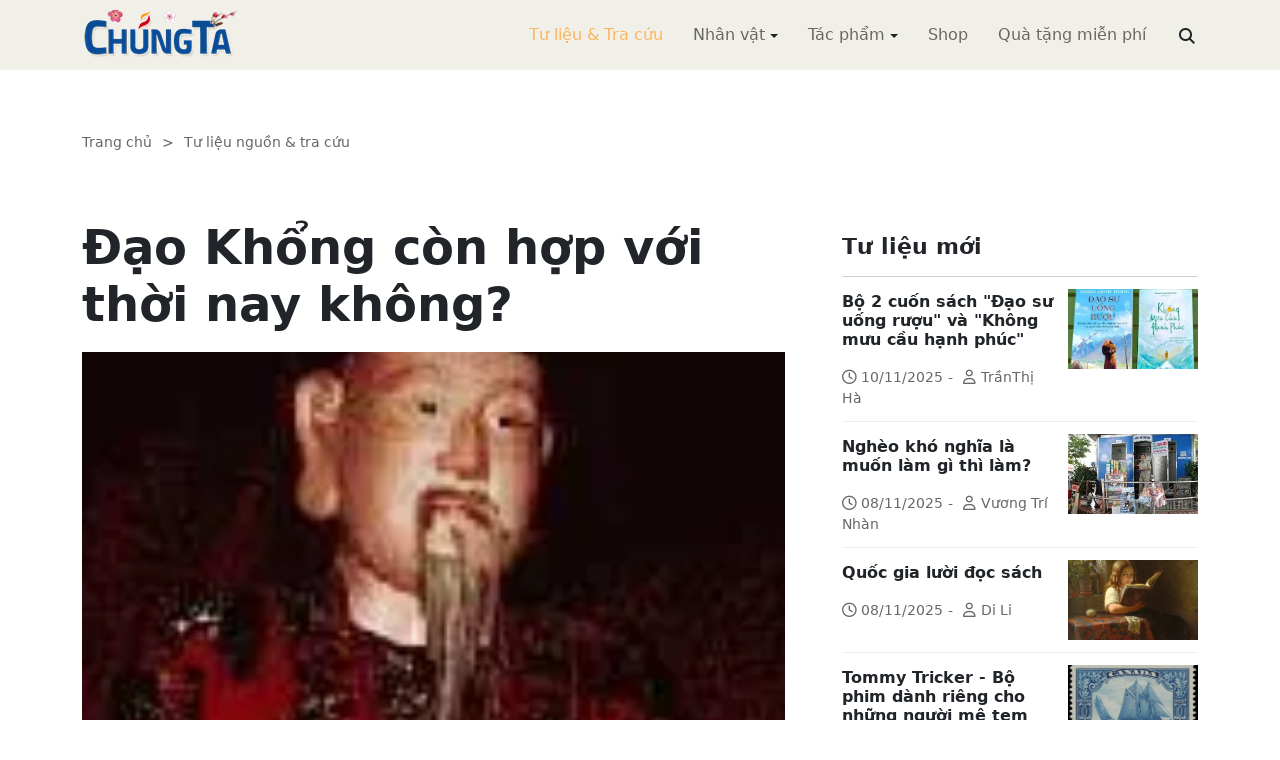

--- FILE ---
content_type: text/html; charset=utf-8
request_url: https://chungta.com/nd/tu-lieu-tra-cuu/dao_khong_con_hop_voi_thoi_nay_khong-e.html
body_size: 15579
content:
<!DOCTYPE html><html xmlns="http://www.w3.org/1999/xhtml" lang="vi"><head><title>Đạo Khổng còn hợp với thời nay không? :: Suy ngẫm &amp; Tự vấn :: ChúngTa.com</title><meta name="viewport" content="width=device-width, initial-scale=1"/><link rel="canonical" href="https://www.chungta.com/nd/tu-lieu-tra-cuu/dao_khong_con_hop_voi_thoi_nay_khong-e.html"/><link rel="preconnect" href="//cdnjs.cloudflare.com"/><link rel="preconnect" href="//fonts.googleapis.com"/><link rel="preconnect" href="//fonts.gstatic.com"/><link rel="preconnect" href="//st.chungta.com"/><link rel="preconnect" href="//fs.chungta.com"/><link rel="preconnect" href="//connect.facebook.net"/><link rel="preconnect" href="//platform.twitter.com"/><link rel="preconnect" href="//www.googletagmanager.com"/><meta name="description" content="Gần đây, trong mối giao lưu và hội nhập ngày càng được đẩy mạnh với các nước trong khu vực, nhiều học giả đã quay trở lại với việc đánh giá vai trò của Nho giáo trong xã hội Việt Nam thời hiện đại. Bài viết sau giúp bạn đọc tổng hợp một số ý kiến của các học giả nước ngoài, và quan diểm của một số nhà nghiên cứu Việt Nam..., ChúngTa.com - Chia sẻ tri thức, Phát triển văn hóa, Khai sáng cá nhân, Khai sáng cộng đồng"/><link rel="icon" type="image/x-icon" href="//fs.chungta.com/files/14124e6776864c6d8fb32525a6f38daa/image=x-icon/8f9ca62a95ab4e1ab9593ae1bfa3fd11/favicon.ico"/><link rel="shortcut icon" type="image/x-icon" href="//fs.chungta.com/files/14124e6776864c6d8fb32525a6f38daa/image=x-icon/8f9ca62a95ab4e1ab9593ae1bfa3fd11/favicon.ico"/><meta property="og:locale" content="vi_VN"/><meta property="og:url" content="https://www.chungta.com/nd/tu-lieu-tra-cuu/dao_khong_con_hop_voi_thoi_nay_khong-e.html"/><meta property="og:title" content="Đạo Khổng còn hợp với thời nay không?"/><meta property="og:description" content="Gần đây, trong mối giao lưu và hội nhập ngày càng được đẩy mạnh với các nước trong khu vực, nhiều học giả đã quay trở lại với việc đánh giá vai trò của Nho giáo trong xã hội Việt Nam thời hiện đại. Bài viết sau giúp bạn đọc tổng hợp một số ý kiến của các học giả nước ngoài, và quan diểm của một số nhà nghiên cứu Việt Nam..."/><meta property="og:image" content="https://fs.chungta.com/thumbnailwebps/14124e6776864c6d8fb32525a6f38daa/0/0/0/a19251cd68c44dd0b6cc7b2c28e2898c/0/2008/0003736100609/dao-khong-con-hop-voi-thoi-nay-khong.webp"/><meta property="og:image" content="https://fs.chungta.com/images/14124e6776864c6d8fb32525a6f38daa/f755dfbf8e144443b8a8d0f98725920c/ChungTa.com-cover.jpg.webp"/><meta name="twitter:card" content="summary_large_image"/><meta name="twitter:title" content="Đạo Khổng còn hợp với thời nay không?"/><meta name="twitter:description" content="Gần đây, trong mối giao lưu và hội nhập ngày càng được đẩy mạnh với các nước trong khu vực, nhiều học giả đã quay trở lại với việc đánh giá vai trò của Nho giáo trong xã hội Việt Nam thời hiện đại. Bài viết sau giúp bạn đọc tổng hợp một số ý kiến của các học giả nước ngoài, và quan diểm của một số nhà nghiên cứu Việt Nam..."/><meta name="twitter:image" content="https://fs.chungta.com/thumbnailwebps/14124e6776864c6d8fb32525a6f38daa/0/0/0/a19251cd68c44dd0b6cc7b2c28e2898c/0/2008/0003736100609/dao-khong-con-hop-voi-thoi-nay-khong.webp"/><meta name="twitter:image" content="https://fs.chungta.com/images/14124e6776864c6d8fb32525a6f38daa/f755dfbf8e144443b8a8d0f98725920c/ChungTa.com-cover.jpg.webp"/><meta property="og:type" content="article"/><meta property="fb:pages" content="113265397099"/><meta property="fb:admins" content="1223198359,1203931357"/><meta property="fb:app_id" content="111535571443"/><meta property="article:author" content="https://www.facebook.com/chungtachamcom"/><link rel="stylesheet" crossorigin="anonymous" href="//st.chungta.com/_assets/default.css?v=1664567755"/><link rel="stylesheet" href="//st.chungta.com/_themes/default/css/all.css?v=1672376178"/><link rel="stylesheet" crossorigin="anonymous" href="//st.chungta.com/_css/s_ce3acdc88af44d2c850841290f8fce4b.css?v=1754907065"/><style>#mmenujs-12eb45851bdd473a924ca582f7d7d5da:not(.mm-menu_offcanvas){display:none}</style></head><body><div class="chungta nd default desktop macos desktop-os tu-lieu-tra-cuu cms-content view"><header class="header"><div class="container"><div class="row"><div class="zone logo col-8 col-sm-6 col-xl-3"><div><div><h1><a href="/index.html" style="background-image:url(//fs.chungta.com/files/14124e6776864c6d8fb32525a6f38daa/image=png/6b9223ed8365486e8755475dd36fa660/medium-logo-155x50.png)">ChúngTa.com</a></h1></div></div></div><nav class="zone menu right col-4 col-sm-6 col-xl-9"><div class="portlet main-menu"><div class="content"><nav id="mmenujs-12eb45851bdd473a924ca582f7d7d5da" class="navigator mm-menu"><ul><li class="search box"><span><span><input type="text" maxlength="150" onkeyup="__onsearch(event, this)" placeholder=""/><span class="fa fa-search"></span></span></span></li><li class="selected"><a href="/nd/tu-lieu-tra-cuu.html">Tư liệu &amp; Tra cứu</a></li><li class="has children"><a href="/nhan-vat.html">Nhân vật</a><label></label><ul><li><a href="/nd/nhan-vat-van-hoa.html">Nhân vật Văn hóa</a></li><li><a href="/nd/nhan-vat-xa-hoi.html">Nhân vật Hoạt động Xã hội</a></li></ul></li><li class="has children"><a href="/tac-pham.html">Tác phẩm</a><label></label><ul><li><a href="/nd/tac-pham-van-hoc.html">Tác phẩm văn học</a></li><li><a href="/nd/tac-pham-hoc-thuat.html">Tác phẩm học thuật</a></li><li><a href="/nd/tac-pham-hoc-lam-nguoi.html">Tác phẩm học làm người</a></li></ul></li><li><a href="//shop.chungta.com/?utm_campaign=corss-funnels&amp;utm_source=chungta&amp;utm_medium=links&amp;utm_content=header-link">Shop</a></li><li><a href="//shop.chungta.com/offer/freebook-ngcntb-tang-sach-mien-phi?utm_campaign=freebook-ngcntb&amp;utm_source=chungta&amp;utm_medium=links&amp;utm_content=header-link">Quà tặng miễn phí</a></li></ul></nav><a href="#mmenujs-12eb45851bdd473a924ca582f7d7d5da" class="navigator toggle"><button type="button"><i class="fas fa-bars"></i></button></a><nav class="navigator"><ul><li class="selected"><a href="/nd/tu-lieu-tra-cuu.html">Tư liệu &amp; Tra cứu</a></li><li class="has children"><a href="/nhan-vat.html">Nhân vật</a><label></label><ul><li><a href="/nd/nhan-vat-van-hoa.html">Nhân vật Văn hóa</a></li><li><a href="/nd/nhan-vat-xa-hoi.html">Nhân vật Hoạt động Xã hội</a></li></ul></li><li class="has children"><a href="/tac-pham.html">Tác phẩm</a><label></label><ul><li><a href="/nd/tac-pham-van-hoc.html">Tác phẩm văn học</a></li><li><a href="/nd/tac-pham-hoc-thuat.html">Tác phẩm học thuật</a></li><li><a href="/nd/tac-pham-hoc-lam-nguoi.html">Tác phẩm học làm người</a></li></ul></li><li><a href="//shop.chungta.com/?utm_campaign=corss-funnels&amp;utm_source=chungta&amp;utm_medium=links&amp;utm_content=header-link">Shop</a></li><li><a href="//shop.chungta.com/offer/freebook-ngcntb-tang-sach-mien-phi?utm_campaign=freebook-ngcntb&amp;utm_source=chungta&amp;utm_medium=links&amp;utm_content=header-link">Quà tặng miễn phí</a></li><li class="search box"><span><input type="text" maxlength="150" onkeyup="__onsearch(event, this)" placeholder=""/><span class="fa fa-search"></span></span></li></ul></nav></div></div></nav></div></div></header><div class="main container"><div class="row"><div class="zone content widgets col-12 col-lg-8"><div class="portlet noi-dung"><div class="content"><ul class="cms breadcrumbs" itemprop="breadcrumb" itemtype="http://schema.org/BreadcrumbList"><li itemprop="itemListElement" itemtype="http://schema.org/ListItem"><meta property="position" content="1"/><span><a href="/index.html">Trang chủ</a></span></li><li><label>&gt;</label></li><li itemprop="itemListElement" itemtype="http://schema.org/ListItem"><meta property="position" content="2"/><span><a href="/nd/tu-lieu-tra-cuu.html">Tư liệu nguồn &amp; tra cứu</a></span></li></ul><div class="cms view content"><h2>Đạo Khổng còn hợp với thời nay không?</h2><figure class="animate__animated animate__fadeIn background thumbnail"><span style="background-image:url(//fs.chungta.com/thumbnailwebps/14124e6776864c6d8fb32525a6f38daa/0/0/0/a19251cd68c44dd0b6cc7b2c28e2898c/0/2008/0003736100609/dao-khong-con-hop-voi-thoi-nay-khong.webp)"></span></figure><div class="meta"><span><label>Nguyễn Văn Nghệ</label></span><section><span>01:58 CH @ Thứ Bảy - 26 Tháng Mười Một, 2005<i style="display:none" class="edit icon float-end fas fa-edit"></i></span></section></div><section class="body"><P><EM>Trước đây, dưới thời Pháp thuộc, đã từng có những đợt nghiên cứu và đánh giá lại Nho giáo với các học giả có tên tuổi như Trần Trọng Kim, Phạm Quỳnh, Đào Duy Anh… Rồi đến khi nổ ra cuộc “cách mạng văn hóa” ở Trung Quốc, với phong trào “phế Khổng, phê Lâm” thì ở nước ta lại rộ lên cuộc tranh luận “quét sạch tàn dư của Khổng giáo” (xem Xưa & Nay số 197, tháng 10/2003). Gần đây, trong mối giao lưu và hội nhập ngày càng được đẩy mạnh với các nước trong khu vực, nhiều học giả đã</SPAN>quay trở lại với việc đánh giá vai trò của Nho giáo trong xã hội Việt <?xml:namespace prefix = st1/><st1:place w:st="on"><st1:country-region w:st="on">Nam</st1:country-region></st1:place> thời hiện đại. Bài viết sau đây sẽ giúp bạn đọc tổng hợp một số ý kiến của các học giả nước ngoài, và quan diểm của một số nhà nghiên cứu Việt <st1:place w:st="on"><st1:country-region w:st="on">Nam</st1:country-region></st1:place> đối với vấn đề trên.</EM></SPAN></P><P></SPAN></P><P>Ở Nhật Bản, ngày <st1:date w:st="on" Year="1868" Day="4" Month="6">6/4/1868</st1:date> Minh Trị Thiên Hoàng long trọng tuyên bố cai trị theo ý nguyện của dân và đề ra cương lĩnh hành động trong đó có điểm mấu chốt: "Học tập nước ngoài để xây dựng đất nước". Phong trào Âu hóa đất nước phát triển rầm rộ vào những năm đầu thời Minh Trị.</SPAN>Nhà nước Nhật Bản đã tiếp thu mạnh mẽ những thành tựu của phương Tây, đã muốn giáo dục con em họ theo nội dung đạo đức Châu Âu. Họ say mê tân học bài xích cựu học. Nhưng đến giữa thập kỷ 80 của thế kỷ XIX chủ nghĩa Âu hóa lại bị dân chúng phê phán vì không phù hợp với xã hội Nhật Bản. Họ đòi phục hồi lại những giá trị truyền thống của Nhật Bản - giáo dục theo Nho giáo, lấy Nhân - Nghĩa –Trung - Hiếu làm nòng cốt.</SPAN></P><P>Nguyên Điều Vĩnh Phù- một nhà giáo dục nổi tiếng Nhật Bản thời đó viết: Điều quan trọng của giáo dục là phải minh xác các điều Nhân - Nghĩa - Trung - Hiếu, phải nghiên cứu hiểu biết các tri thức, nghề nghiệp, phải thực hiện đầy đủ đạo làm người, đó là phương châm lớn từ trước đến nay của đất nước ta, tồn tại từ trên xuống dưới ở khắp mọi người.</SPAN>Nhưng có thể nêu ra tình hình là gần đây lại có thói tôn sùng tri thức nghề nghiệp, rơi vào chỗ sau chót của sự văn minh khai hóa, làm tổn hại nhiều đến phẩm hạnh, phong tục. Có thể nêu lên rằng những người đi hàng đầu muốn phá vỡ tập quán vốn có từ xưa mở rộng tri thức ra toàn thế giới, nhất thời tiếp thu chỗ mạnh của phương Tây, đặt Nhân - Nghĩa - Trung - Hiếu ở sau, phải đặt nó trên cơ sở giáo huấn kinh điển của tổ tiên, phải xác đinh rõ ràng việc học trung hiếu đạo đúc, lấy Khổng Tử, lấy việc mọi người phải tôn sùng sự thành thục, phẩm hạnh làm điều trọng yếu..." (Giáo học thánh chỉ) <SUP>(l)</SUP>.</SPAN></P><P>Trong lúc tân học bài xích cựu học thì nhờ có Minh Trị Thiên Hoàng là bậc minh quân cương quyết đã điều hòa giải quyết gìn giữ tinh thần đạo đức cổ truyền mà lại nghiên cứu văn minh khoa học đã đưa nước.</SPAN>Nhật yếu kém, chỉ trong vòng mươi năm vượt lên đứng ngang hàng với các nước Âu Mỹ.</SPAN>Ngày 30/1</SPAN>0/1890 trong chỉ dụ Minh Trị Thiên Hoàng đã tỏ rõ lập trường cải cách của mình: “Các tiên đề đã sáng lập nước trên nền tảng rộng rãi chắc chắn, nền tảng ấy là nhân đức mà các đấng muốn cho ăn sâu rễ vào lâm hồn quốc dân, thần dân ta nhất tề trung hiếu từ đời này sang đời khác đã chứng tỏ việc các đấng tiên đế là mỹ hảo và đó là vinh dự của nước ta. Nguồn mạch giáo dục của giống nòi cũng do cái đức trung hiếu mà phát khởi. Hỡi các thần dân, đối với cha mẹ, các ngươi hãy hiếu thảo, đối với anh chị em, các ngươi yêu thương, trong gia đình hãy hoà hợp, trong sự giao du với bạn bè, các ngươi hãy trung thành. Hãy ăn ở cho nhã nhặn tiết độ, hãy hảo tâm thiện chí với một người, hãy luyện tập các khoa học và nghệ thuật, hãy tiến triển các khả năng tri thức. Hãy phát huy các lực lượng luân lý. Hãy quan tâm đến công lợi, công ích, hãy kính trọng hiến pháp, hãy giữ gìn luật lệ khi cần thiết hãy đưa vai gánh vác giang sơn, hãy ân cần bảo vệ nền thịnh vượng của quốc gia. Làm như vậy các ngươi sẽ là những công dân tốt và giúp vào việc duy trì nền văn minh thịnh vượng khiến cho dân tộc Đại Nhật hãnh diện với các nước văn minh" <SUP>(2)</SUP>.</SPAN></P><P>Để hưởng ứng ý nguyện canh tân của nhà vua, thân sĩ và nhân dân Nhật đều phấn khởi chung lo việc nước. Toàn quốc thành lập nhiều hội Tư Văn để đào tạo tư cách con người. Ai nấy đều lo tự tỉnh tự cường, giữ gìn tinh thần đạo đức cổ truyền lại tiếp thu văn minh khoa học Âu - Mỹ.</SPAN></P><P>Bây giờ chúng ta quay lại Trung Hoa cội nguồn phát sinh ra học thuyết Nho giáo để nghiên cứu sự thăng trầm của Nho giáo trong thời cận, hiện đại. Sau khi cách mạng Tân Hợi thành công (1911), chế độ phong kiến tồn tại hàng mấy ngàn năm bi lật đổ, Trung Hoa Dân quốc được thành lập Thái Nguyên Bồi nhận chức Tổng trưởng Giáo dục. Do thấy trong tôn chỉ giáo dục đời Thanh có hai điều là: "Trung quân và tôn Khổng, mà trung quân thì không hợp với chính thể cộng hòa, tôn Khổng thì trái ngược với tự do tín ngưỡng nên xóa việc tôn thờ Đức Khổng Tử. Mùa thu năm Dân Quốc thứ năm (1916), Khang Hữu Vi đệ thư lên cho Lê Nguyên Hồng và Đoàn Kỳ Thụy yêu cầu lấy Khổng giáo làm quốc giáo, đưa vào hiến pháp. Bởi những việc đó gây cản trở cho phong trào dân chủ nên dẫn tới sự chống đối của Trần Độc Tú. Trần Độc Tú cho rằng Khổng giáo không dung hòa được với chế độ lập hiến, do vậy đạo Khổng đi ngược với cuộc sống hiện đại. Lý lẽ đó hợp với tâm lý ghét chế độ đế chế của thanh niên và trí thức đương thời dẫn đến sự công kích toàn diện truyền thống Nho giáo <SUP>(3)</SUP>. Do vậy, họ bỏ học thuyết duy lý nhã nhặn, kín đáo của Khổng Tử, đi theo học thuyết duy lý máy móc của phương Tây. Vả lại đạo Khổng bảo thủ, dung hòa được sự hăng hái của tuổi trẻ và sự thận trọng của tuổi già. Cách mạng chỉ biết có tuổi trẻ, và mỉm cười trước lời khuyên này của Khổng Tử "Người nào cho những bờ đê cũ là vô ích và phá bỏ đi thì một ngày kia sẽ bị tai hại của nạn lụt lội” <SUP>(4)</SUP>.</SPAN></SPAN></P><P>Khi phong trào chống Nho gia đạt đến cao trao thì Lương Thấu Minh là người mở đầu cuộc cách mạng tư tưởng, dựng ngọn cờ Nho giáo bắt đầu đề xướng Khổng học. Năm Dân Quốc thứ bảy (1918), Lương Thấu Minh mở một cuộc "Hội thảo triết học</SPAN>Khổng Tử” ở sở Nghiên cứu triết học. Ông đã nói lên quan điểm lập trường của ông khi mở cuộc hội thảo triết học ấy"…</SPAN>ở Trung Quốc ngày nay có người đề xướng Tây học, có người đề xướng Phật học, chỉ về Khổng Tử là ngượng mồm không ai đám nói đến. Sự thật về Khổng Tử nếu tôi không đề xướng thì chẳng ai đề xướng? Đó là duyên cớ bức tôi tự mình đến sống ở nhà họ Khổng” <SUP>(5)</SUP>.</SPAN></P><P>Trong thời kỳ Nhật chiếm đóng Trung Quốc, để đoàn kết nhân tâm cùng nhau chống Nhật, chủ nghĩa dân tộc được hình thành. Nhà nước cũng nêu cao tinh thần dân tộc, khôi phục đạo đức vốn có. Quốc Dân Đảng thúc đẩy phong trào đời sống mới, việc đó được xây dựng trên luân lý truyền thống. Chính trong không khí chân hưng luân lý truyền thống này, năm Dân Quốc thứ 23 (1934) khôi phục lại ngày lễ kỷ niệm Thánh Đản của Đức Khổng Tử đã bị Thái Nguyên Bồi bãi bỏ từ năm đầu Dân Quốc (1912).</SPAN>Trong lễ kỷ niệm nay người được mời nói về học thuyết của Khổng Tử chính là Lương Thấu Minh - người đầu tiên nêu ngọn cờ phục hưng truyền thống Nho giáo <SUP>(6)</SUP>.</SPAN></P><P>Trong các thập kỷ 50, 60, 70 ở Trung Quốc vẫn tiếp tục phê phán Nho giáo.</SPAN>Nhưng vì nghiên cứu theo định hướng trước nên thiếu phần khách quan trong phân tích và nhận định không có sức thuyết phục. Trong thời kỳ này người ta biết phê phán, học thuật thành phê phán chính trị, người ta gắn “phê phán” Khổng Tử với phê phán các nhà chính trị, quân sự đương đại của Trung Quốc. Họ phủ nhận sạch trơn Nho học, Nho giáo theo chủ nghĩa hư vô, thậm chí oán ghét quá khứ, đập phá quá khứ <SUP>(7)</SUP>.</SPAN></P><P>Ngày nay, ở Trung Quốc vai trò của Nho giáo đã được căn bản khẳng định. Giới học thuật Trung Quốc đã có Tạp chí nghiên cứu riêng về Khổng Tử. Hàng trăm đầu sách nghiên cứu về Nho học - Nho giáo ở Bắc Kinh, Thượng Hải và các tỉnh đã được xuất bản. Các học giả nổi tiếng như Lý Trạch Hậu, Trương Đại Niên, Thái Thượng Tư, Trương Lập Văn, Thang Nhất Giới, Phương Lập Thiên... đều lên tiếng "phản tư” (suy nghĩ lại). Họ khẳng định những giá trị xã hội của Khổng Tử, Mạnh Tử, đồng thời chỉ ra những nhân tố hợp lý và những nhân tố còn hạn chế của Nho giáo <SUP>(8)</SUP>.</SPAN></P><P>Nho học - Nho giáo là thành tố văn hóa truyền thống của nhiều nước Đông Á. Ở Nhật Bản, Đài Loan và Hàn Quốc cũng đã có nhiều cuộc thảo luận về Nho học Nho giáo. Các học giả nghiên cứu Nho học - Nho giáo ở Đài Loan như Dư Thời Anh, Phó Bội Vinh, Thẩm Thanh Tùng, ở Nhật Bản như Morishima Michio, Hoàng Sơn Mẫn Thu, ở Hàn Quốc như Lý Hữu Thành, Di Ngư Thuần đều có những công trình nghiên cứu sâu sắc về Nho giáo, đều nêu lên những ưu điểm</SPAN>nổi trội của Nho giáo như về các vấn đề gia đình, đất nước về học thuyết Nhân và Lễ. Ở Pháp giáo sư Léon Vandermeerch cũng khẳng định tác dụng tích cực của Nho giáo ở các nước Đông Á. Rõ ràng gần đây có cái "nhiệt Nho giáo” trong nghiên cứu khoa học xã hội hiện đại ở nhiều nước <SUP>(9)</SUP>.</SPAN></P><P>Ở Nhật Bản và "bốn con rồng Châu Á" nhiều tác giả và các Nhà quản lý lại cho rằng, Nho giáo có nhiều yếu tố tích cực giúp cho các nước này tăng trưởng và phát</SPAN>triển.</SPAN></P><P></SPAN><st1:place w:st="on"><st1:country-region w:st="on">Singapore</st1:country-region></st1:place> là một xã hội đa nguyên, đa dân tộc, đa tôn giáo, người Hoa chiếm đa số. Tháng 2/1982 các nhà đương cục về giáo dục <st1:place w:st="on"><st1:country-region w:st="on">Singapore</st1:country-region></st1:place> tuyên bố đưa các môn luân lý học và nho giáo vào các khóa trình tôn giáo để các học sinh năm thứ 3 và thứ 4 trung học lựa chọn. Tháng 6/1982 phó Thủ tướng kiêm Bộ trưởng Giáo dục Ngô Khánh Thụy cầm đầu một phái đoàn sang Hoa Kỳ bàn với các học giả Nho giáo người Mỹ gốc Hoa về những nguyên tắc và kế hoạch thúc đẩy việc thực hiện luân lý Nho giáo. Tháng 7/1982 có 8 vị học giả từ Mỹ đến <st1:country-region w:st="on">Singapore</st1:country-region> để tìm hiểu tình hình, giúp các học giả <st1:place w:st="on"><st1:country-region w:st="on">Singapore</st1:country-region></st1:place> thực hiện việc đó. Các nhà lãnh đao Singapore là Lý Quang Điệu và Ngô Khánh Thụy đã phát biểu ý kiến nhấn mạnh tầm quan trọng của luân lý Nho giáo và mối quan hệ sâu sắc giữa tư tưởng Nho giáo với xã hội người Hoa. Năm 1987 các học giả <st1:place w:st="on"><st1:country-region w:st="on">Singapore</st1:country-region></st1:place> và Trung Quốc tổ chức một cuộc hội thảo quốc tế lớn về Nho học ở Khúc Phụ quê hương Đức Khổng <SUP>(l0)</SUP>.</SPAN></P><P>Tại Hội nghị khoa học quốc tế về nghiên cứu Khổng Tử và Đại hội thành lập liên hiệp Nho học quốc tế nhân kỷ niệm 2.545 năm sinh Khổng Tử tháng 10/1994 ở Bắc Kinh, Lý Quang Diệu - nguyên Thủ tướng Singapore đã nói lên mối quan hệ xã hội Singapore và Nho giáo. Ông cho rằng, nội dung giáo dục con người hiện nay ở nước ông là phát huy các giá trị quan và quy phạm luân lý Nho gia: "76% nhân khẩu <st1:country-region w:st="on"><st1:place w:st="on">Singapore</st1:place></st1:country-region> là người Hoa. Văn hóa dân tộc Hoa chú trọng ngũ luân, cũng tức cha - con có tình thân, vua - quan thì có nghĩa, chồng - vợ có khác biệt, trưởng - ấu có thứ tự, bạn - bè có điều tin. Họ xem lợỉ ích xã hội cao hơn lợi ích cá nhân, do đó không tiếp thu chủ nghĩa cá nhân vô hạn độ của Mỹ" <SUP>(11</SPAN>)</SUP>.</SPAN></P><P>Ông Lý Quang Diệu nêu rõ một số ý kiến về kết quả thực tế về giá trị quan Nho giáo đưa lại: "Từ kinh nghiệm quản lý nước Singapore, đặc biệt là trong những ngày gian khổ từ năm 1959-1</SPAN>969 khiến tôi tin tưởng sâu sắc rằng, nếu không phải là đại bộ phận nhân dân Singapore, đặc biệt là trong đại bộ phận nhân dân Singapore được hun đúc giá trị quan của Nho học thì chúng tôi không có cách gì có thể khắc phục được những khó khăn và trở ngại đã vấp phải <SUP>(12)</SUP>.</SPAN></P><P>Cũng tại hội nghị trên ông Cốc Mục, Hội trưởng Hội nghiên cứu Khổng học Trung Quốc cũng đã nói triển vọng của Nho học - Nho giáo trong phạm vi quốc tế: "Nho học, văn hóa truyền thống cổ xưa của phương Đông này có khả năng thu hút được giá trị mới, gây được ảnh hương tích cực trong sự phát triển mới của xã hội loài người trên thế giới ở một khu vực rộng lớn <SUP>(13)</SUP>.</SPAN></P><P>Năm 1995, Hội nghị quốc tế về Nho giáo tồ chúc tại Bắc Kinh đã bầu ông Lý Quang Diệu làm Chủ tịch Hội Khổng học thế giới. Còn ở Việt <st1:place w:st="on"><st1:country-region w:st="on">Nam</st1:country-region></st1:place> vấn đề nghiên cứu Nho giáo như thế nào? Gần đây ở Việt Nam việc nghiên cứu Nho giáo lại có chiều hướng mở rộng với các học giả Trần Văn Giàu, Nguyễn Khắc Viện, Vũ Khiêu, Nguyễn</SPAN></SPAN>Tài Thư, Quang Đạm, Lê Sĩ Thắng… riêng giáo sư Nguyễn Tài Thư thuộc Viện Triết học là thành viên tham dự Hội thảo quốc tế về Khổng Tử tại Bắc Kinh năm 1994.</SPAN></SPAN></P><P>Ý kiến của các nhà nghiên cứu Việt <st1:country-region w:st="on">Nam</st1:country-region> nói trên có điểm không thống nhất ngay từng học giả riêng biệt cũng không nhất quán, hiện tại không giống trước kia: Nói</SPAN>chung các nhà nghiên cứu chỉ tập trung phân tích sâu sắc ảnh hưởng tích cực và những hạn chế của Nho giáo ở</SPAN>Việt <st1:place w:st="on"><st1:country-region w:st="on">Nam</st1:country-region></st1:place>.</SPAN>Nội dung nghiên cứu của Nho học và Nho giáo trong gần thập kỷ 90 của thề kỷ trước chủ yếu là tìm hiểu hệ thống giá trị của Nho giáo, sự bất lực của nó đối với xã hội trong thời gian khoảng hơn thế kỷ vừa qua. Trên thực tế các nhà nghiên cửu Việt Nam chưa đề cập nhiều đến vấn đề lịch sử phát triển của Nho giáo ở Việt Nam và đặc điểm Nho giáo Việt Nam giống và khác với Trung Quốc ở điểm nào</SPAN><SUP>(14)</SUP>.</SPAN></SPAN></P><P>Kế thừa tinh hoa Nho học - Nho giáo hoàn toàn không có nghĩa là quay trở lại với xã hội Nho học - Nho giáo ngày xưa. Xã hội phong kiến đã qua không bao giờ trở lại những tinh hoa của Nho giáo vẫn là công cụ hữu ích cho quá trình phát triển xã hợi ngày nay.</SPAN>Để kết thúc tôi xin mượn lời của Will Durant nhận xét về học thuyết tư tưởng Khổng Tử: Không nên trách Khổng Tử về tất cả những nhược điểm ấy. Không ai lại đòi một triết gia phải suy tư cho hai chục thế kỷ. Trong một đời người làm sao có thể tìm được con đường đưa tới tri thức cho hết thảy các đời sau. Mà rất ít người làm nhiệm vụ ấy một cách đầy đủ như Khổng Tử. Càng hiểu rõ ông, chúng ta càng ngạc nhiên rằng chỉ có một phần nhỏ trong đạo của ông là không hợp với khoa học, với những sự biến đổi do thời gian. Khi ta nhận thấy rằng ngay ở thời đại chúng ta, ông vẫn còn là người chỉ đường chắc chắn cho chúng ta thì chúng ta quên những lời đôi khi hơi nhàm của ông và đức độ quá hoàn toàn của ông làm cho ta có lúc chịu không nổi.“<SUP>(l5)</SUP>.</SPAN></P><P></SPAN></P><P><HR><P></P><P>1. Vũ Khiêu, Nho giáo và phát triển ở Việt Nam,</SPAN>Nxb KHXH, 1997, tr.56 - 57 (Vũ Khiêu dẫn lại từ bài "Việc giáo dục đạo đức và</SPAN>Nho giáo</SPAN>ở Nhật Bản</SPAN>" của Hoàng Sơn Mẫn Thu trong cuốn Nho học quốc tế thảo luận</SPAN>hội văn</SPAN>tập Tề Lỗ Thư Điếm, 1</SPAN>987. tr. 1.299 - Trung Văn).</SPAN></P><P>2.Tài liệu của linh mục Hoàng Văn Đoàn đăng trên tập san Cổ học tinh</SPAN>hoa sổ đặc biệt, CTQG, Quảng <st1:place w:st="on"><st1:country-region w:st="on">Nam</st1:country-region></st1:place>, 1962.</SPAN></P><P>3. Vi Chính Thông, Nho gia</SPAN>với Trung Quốc</SPAN>ngày nay (Nguyễn Huy Quý dịch), Nxb CTQG, Hà Nội, 1996, tr.282-283.</SPAN></P><P>4. Wil Durant, Lịch sử văn minh Trung Hoa</SPAN>(Nguyễn Hiến Lê dịch),Nxb VHTT, tr.342)</SPAN></P><P>5. Vi Chính Thông, Sđd, tr.311.</SPAN></P><P>6. Vi Chính Thông, Sđd. tr.313.</SPAN></P><P>7 .</SPAN>Phan Đại Doãn (chủ biên), Một số vấn</SPAN>đề Nho giáo Việt <st1:place w:st="on"><st1:country-region w:st="on">Nam</st1:country-region></st1:place>,</SPAN>Nxb CTQG, Hà</SPAN></P><P>Nội, 1998, tr.272.</SPAN></SPAN></P><P>8. Phan Đại Doãn, Sđd, tr.8.</SPAN></P><P>9. Phan Đại Doãn, Sđd, tr.8 - 9.</SPAN></P><P>10.Vũ Khiêu, Sđd, tr.78 - 79.</SPAN></P><P>11. Phan Đại Đoãn, sđd, tr.272 -273 (Gs Phan Đại Doãn trích lại tài Liệu của GS. Nguyễn Tài Thư, Viện Triết học, thành viên tham gia Hội thảo quốc tế về Khổng g Tử tại Bắc Kinh năm 1994).</SPAN></P><P>12. Phan Đại Đoãn, Sđd, tr.273.</SPAN></P><P>13. Phan Đại Đoãn, Sđd, tr.273.</SPAN></P><P>14. Phan Đại Doãn, Sđd. tr.11.</SPAN></P><P>15.Will Durant, Lịch sử văn minh Trung</SPAN>Hoa, Nxb VHTT, tr.9</SPAN>2-93.</SPAN></P></section><div class="info"><div><span>Nguồn:</span><span><label>Tạp chí Xưa &amp; Nay</label></span></div><section><span class="shares" data-share-to="facebook"><a href="#"><i class="fab fa-facebook"></i>Facebook</a></span><span class="shares" data-share-to="twitter"><a href="#"><i class="fab fa-twitter"></i>Twitter</a></span><span class="shares" data-share-to="linkedin"><a href="#"><i class="fab fa-linkedin"></i>LinkedIn</a></span><span class="shares" data-share-to="pinterest"><a href="#"><i class="fab fa-pinterest"></i>Pinterest</a></span><span><span>Cập nhật lúc:</span><label>05:36 CH @ 06/09/2008</label></span></section></div></div><div class="cms view internal relateds"><div class="cms list title relateds"><h3>Nội dung liên quan</h3></div><ul class="cms list"><li class="no thumbnail"><h3><a href="/nd/tu-lieu-tra-cuu/tai_sao_phuong_dong_di_truoc_ve_sau.html">Tại sao phương Đông đi trước về sau?</a></h3><div>05/05/2017<label> | </label>Đỗ Kiên Cường<span class="summary" data-fixed-lines="1">Trong Sự thức tỉnh vĩ đại, Ngô Tự Lập cho rằng văn minh xuất hiện là do sự thức tỉnh của con người về quyền tư hữu. Ngô Tự Lập cũng mở rộng vấn đề, khi xem phương Đông tuy thức tỉnh trước, nhưng không triệt để vì vẫn duy trì chế độ công hữu về ruộng đất đến tận thế kỷ XIX. Và đó là lý do văn minh phương Đông đi trước về sau. Còn phương Tây, tuy thức tỉnh muộn nhưng tư hữu triệt để hơn, nên đã vượt xa phương Đông.</span></div></li><li class="no thumbnail"><h3><a href="/nd/tu-lieu-tra-cuu/tien_toi_mot_triet_hoc_ve_hop_tac_vi_su_giai_phong_con_nguoi.html">Tiến tới một triết học về hợp tác vì sự giải phóng con người</a></h3><div>22/09/2015<label> | </label>Nguyễn Trần Bạt<span class="summary" data-fixed-lines="1">Vượt thời gian là một khả năng tuyệt vời của nhận thức. Khả năng vượt thời gian cho phép người ta có thể truy đuổi, suy ngẫm về tương lai, hay ít nhất là chuẩn bị tiền đề tâm lý để đi đến với nó. Và ngay cả những người hôm nay đã tìm ra công nghệ để đi đến tương lai nếu trong quá trình tiến đến tương lai tiếp theo, tương lai cấp hai, vẫn khư khư giữ lấy bản đồ án của tương lai thứ nhất thì cũng sẽ trở thành kẻ bảo thủ trong giai đoạn thứ hai này. Cơ sở của công nghệ đi đến tương lai là tư duy không ngừng, lựa chọn không ngừng và loại bỏ không ngừng...</span></div></li><li class="no thumbnail"><h3><a href="/nd/tu-lieu-tra-cuu/nghien_cuu_nho_giao_viet_nam.html">Nghiên cứu nho giáo Việt Nam trong bối cảnh khu vực và thời đại</a></h3><div>29/09/2013<label> | </label>Phó GS Phan Văn Các<span class="summary" data-fixed-lines="1">Nho gia vốn quy giá trị nhân sinh thành giá trị xã hội, cho rằng con người phải có trách nhiệm nhất định đối với gia đình, xã hội, đất nước và cả thế giới: đó là lí tưởng cuộc đời và lẽ sống của mỗi người...</span></div></li><li class="no thumbnail"><h3><a href="/nd/tu-lieu-tra-cuu/triet_ly_moi_truong-e.html">Triết lý môi trường</a></h3><div>01/11/2005<label> | </label>Trần Quốc Vượng, Trần Thúy Anh<span class="summary" data-fixed-lines="1">Định nghĩa hay nhất về con người xưa nay vẫn là câu nói của cổ nhân: Nhân thân: tiểu vũ trụ. Không gian Euclide là không gia ba chiều. A.Einstein đã “cắm” thêm vào không gian Euclide một chiều nữa là “chiều thời gian” (cũng là chiều lịch sử) và hình thành nên quan niệm triết học - khoa học “không gian - thời gian liên tục”. Quan niệm “Vũ trụ”, “Không gian thời gian liên tục” như thế thì con người là một “Tiểu vũ trụ” đã thống nhất, hòa đồng với “Đại vũ trụ”, thống nhất hòa đồng thế giới vĩ mô và thế giới vi mô. Đấy chính là tiền đề để ta triết lý về môi trường thời hiện đại...</span></div></li><li class="no thumbnail"><h3><a href="/nd/tu-lieu-tra-cuu/ly_quang_dieu_va_nhung_thach_do-f.html">Lý Quang Diệu những thách đố trong quá khứ, hiện tại và tương lai</a></h3><div>13/10/2005<label> | </label>Vi Kiều dịch<span class="summary" data-fixed-lines="1">Trong cuộc phỏng vấn - đối thoại với Tạp chí “Global Viewpoint”, Bộ trưởng, Cố vấn Lý Quang Diệu đã đề cập nhiều vấn đề liên quan đến Singapo và các nước Châu Á hiện nay. Chúng tôi xin chọn lựa để trích dịch một số ý kiến của nhà chính khách lão thành này quanh những vấn đề xã hội, giáo dục và tương lai của các nước trong khu vực...</span></div></li><li class="no thumbnail d-none"><h3><a href="/nd/tu-lieu-tra-cuu/nhan_hoc_triet_hoc_hien_dai_voi_van_de_ton_tai_nguoi-e.html">Nhân học triết học hiện đại với vấn đề tồn tại người</a></h3><div>12/09/2005<label> | </label>Đỗ Minh Hợp<span class="summary" data-fixed-lines="1">Triết học thế kỷ XX đã trôi qua dưới khẩu hiệu "sự phồn vinh của nhân học". Những biến đổi trong cách tiếp cận nghiên cứu con người đã gắn liền với sự hình thành nhân học triết học. Con người trở thành trung tâm của vũ trụ, là chiếc chìa khoá để mở ra mọi vấn đề...</span></div></li><li class="no thumbnail d-none"><h3><a href="/nd/tu-lieu-tra-cuu/ban_sac_van_hoa-tinh_tuong_doi_cua_su_da_dang-f.html">Bản sắc văn hoá - tính tương đối của sự đa dạng</a></h3><div>25/08/2005<label> | </label>Ngô Tự Lập<span class="summary" data-fixed-lines="1">Thế nhưng chúng ta cũng không thể không nói đến niềm hân hoan khi tiếp xúc với những miền đất lạ, những tiếng nói lạ hay những giai điệu xa xôi. Những gì diễn ra trong quan hệ giữa các nền văn hoá vào phút giây gặp gỡ gieo trồng những cảm xúc giống như tình yêu trai gái khi lần đầu ánh mắt giao nhau. Tất cả nói lên điều gì? Bản sắc đóng vai trò như thế nào trong đời sống nhân loại? Và sự đa dạng về bản sắc có cần đạt đến bằng mọi giá hay không?</span></div></li><li class="no thumbnail d-none"><h3><a href="/nd/tu-lieu-tra-cuu/bi_mat_kd_cua_nguoi_trung_quoc.html">Khám phá bí mật kinh doanh của người Trung Quốc</a></h3><div>17/08/2005<span class="summary" data-fixed-lines="1">Người Hoa nắm giữ phần lớn tài sản của một số nước Đông Nam Á, đặc biệt là ở Indonesia, Philippines, Thái Lan. Người Hoa đang nắm giữ một lượng ngoại tệ bằng cả Nhật và Đức cộng lại. Người Hoa lại có thể kinh doanh trên toàn cầu một cách linh hoạt và hầu như không tuân theo các nguyên tắc giao dịch làm ăn thông thường trong thế giới phương Tây...</span></div></li><li class="all"><a href="#">xem toàn bộ</a></li></ul></div><div class="cms view others"><div class="cms list title others"><h3>Nội dung khác</h3></div><ul class="cms list"><li class="no thumbnail"><h3><a href="/nd/tu-lieu-tra-cuu/bo-2-cuon-sach-dao-su-uong-ruou-va-khong-muu-cau-hanh-phuc.html">Bộ 2 cuốn sách "Đạo sư uống rượu" và "Không mưu cầu hạnh phúc"</a></h3><div>10/11/2025<label> | </label>TrầnThị Hà</div></li><li class="no thumbnail"><h3><a href="/nd/tu-lieu-tra-cuu/ngheo_kho_nghia_la_muon_lam_gi_thi_lam.html">Nghèo khó nghĩa là muốn làm gì thì làm?</a></h3><div>08/11/2025<label> | </label>Vương Trí Nhàn</div></li><li class="no thumbnail"><h3><a href="/nd/tu-lieu-tra-cuu/quoc-gia-luoi-doc-sach.html">Quốc gia lười đọc sách</a></h3><div>08/11/2025<label> | </label>Di Li</div></li><li class="no thumbnail"><h3><a href="/nd/tu-lieu-tra-cuu/tommy-tricker-bo-phim-danh-rieng-cho-nguoi-me-tem.html">Tommy Tricker - Bộ phim dành riêng cho những người mê tem</a></h3><div>08/11/2025<label> | </label>Duy Wu</div></li><li class="no thumbnail"><h3><a href="/nd/tu-lieu-tra-cuu/kinh-nguoi-biet-song-mot-minh.html">Kinh người biết sống một mình</a></h3><div>08/11/2025<label> | </label>Làng Mai</div></li><li class="no thumbnail"><h3><a href="/nd/tu-lieu-tra-cuu/benh-theo-ly-thuyet.html">Bệnh theo lý thuyết</a></h3><div>08/11/2025<label> | </label>Nguyễn Thị Ngọc Hải</div></li><li class="no thumbnail"><h3><a href="/nd/tu-lieu-tra-cuu/cai_tam_doi_thuong-e.html">Cái tâm đời thường</a></h3><div>20/10/2005<label> | </label>Phan Chí Thành</div></li><li class="no thumbnail"><h3><a href="/nd/tu-lieu-tra-cuu/viettel-ga_nha_que_lam_thuong_hieu-5.html">“Gã nhà quê làm thương hiệu”</a></h3><div>25/04/2005</div></li><li class="no thumbnail"><h3><a href="/nd/tu-lieu-tra-cuu/van_hoa_doc_cho_thieu_nhi-can_khong-d.html">Văn hóa đọc cho thiếu nhi - cần không?</a></h3><div>09/07/2005<label> | </label>Phan Đăng</div></li><li class="no thumbnail"><h3><a href="/nd/tu-lieu-tra-cuu/con_nguoi_hiem_doc-e.html">Con người hiểm độc</a></h3><div>01/01/1900<label> | </label>Phạm Quỳnh</div></li><li class="no thumbnail"><h3><a href="/nd/tu-lieu-tra-cuu/co_hoi_thu_tu-toan_cau_hoa.html">Cơ hội thứ tư - toàn cầu hóa</a></h3><div>18/04/2004<label> | </label>Nguyễn Trần Bạt</div></li><li class="no thumbnail"><h3><a href="/nd/tu-lieu-tra-cuu/thay_gi_qua_loi_song_sinh_vien_thoi_nay.html">Thấy gì qua lối sống sinh viên thời nay?</a></h3><div>21/10/2003<label> | </label>Trương Hiệu</div></li></ul></div></div></div></div><div class="zone sidebar widgets col-12 col-lg-4"><div class="portlet tu-lieu-moi"><section class="title"><div><span>Tư liệu mới</span></div></section><div class="content"><ul class="cms list content"><li><a href="/nd/tu-lieu-tra-cuu/bo-2-cuon-sach-dao-su-uong-ruou-va-khong-muu-cau-hanh-phuc.html"><figure class="background thumbnail"><span style="background-image:url(//fs.chungta.com/thumbnailwebps/14124e6776864c6d8fb32525a6f38daa/0/0/0/1145477f365149bf84f454c5288391e3/0/2025/7495854021011/bo-2-cuon-sach-dao-su-uong-ruou-va-khong-muu-cau-hanh-phuc.webp)"></span></figure></a><h3><a href="/nd/tu-lieu-tra-cuu/bo-2-cuon-sach-dao-su-uong-ruou-va-khong-muu-cau-hanh-phuc.html">Bộ 2 cuốn sách "Đạo sư uống rượu" và "Không mưu cầu hạnh phúc"</a></h3><div><i class="far fa-clock"></i>10/11/2025<label>-</label><i class="far fa-user"></i>TrầnThị Hà</div></li><li><a href="/nd/tu-lieu-tra-cuu/ngheo_kho_nghia_la_muon_lam_gi_thi_lam.html"><figure class="background thumbnail"><span style="background-image:url(//fs.chungta.com/thumbnailwebps/14124e6776864c6d8fb32525a6f38daa/0/0/0/8b2572d695de4e4e84b82fdb9666eda6/0/2016/0004116031305/ngheo-kho-nghia-la-muon-lam-gi-thi-lam.webp)"></span></figure></a><h3><a href="/nd/tu-lieu-tra-cuu/ngheo_kho_nghia_la_muon_lam_gi_thi_lam.html">Nghèo khó nghĩa là muốn làm gì thì làm?</a></h3><div><i class="far fa-clock"></i>08/11/2025<label>-</label><i class="far fa-user"></i>Vương Trí Nhàn</div></li><li><a href="/nd/tu-lieu-tra-cuu/quoc-gia-luoi-doc-sach.html"><figure class="background thumbnail"><span style="background-image:url(//fs.chungta.com/thumbnailwebps/14124e6776864c6d8fb32525a6f38daa/0/0/0/c51d6b3e1b4649118fba2767c2571a05/0/2025/0114243120811/quoc-gia-luoi-doc-sach.webp)"></span></figure></a><h3><a href="/nd/tu-lieu-tra-cuu/quoc-gia-luoi-doc-sach.html">Quốc gia lười đọc sách</a></h3><div><i class="far fa-clock"></i>08/11/2025<label>-</label><i class="far fa-user"></i>Di Li</div></li><li><a href="/nd/tu-lieu-tra-cuu/tommy-tricker-bo-phim-danh-rieng-cho-nguoi-me-tem.html"><figure class="background thumbnail"><span style="background-image:url(//fs.chungta.com/thumbnailwebps/14124e6776864c6d8fb32525a6f38daa/0/0/0/7efc87619a5346359c46f7656ec0ce0b/0/2025/1542227120811/tommy-tricker-bo-phim-danh-rieng-cho-nhung-nguoi-me-tem.webp)"></span></figure></a><h3><a href="/nd/tu-lieu-tra-cuu/tommy-tricker-bo-phim-danh-rieng-cho-nguoi-me-tem.html">Tommy Tricker - Bộ phim dành riêng cho những người mê tem</a></h3><div><i class="far fa-clock"></i>08/11/2025<label>-</label><i class="far fa-user"></i>Duy Wu</div></li><li><a href="/nd/tu-lieu-tra-cuu/kinh-nguoi-biet-song-mot-minh.html"><figure class="background thumbnail"><span style="background-image:url(//fs.chungta.com/thumbnailwebps/14124e6776864c6d8fb32525a6f38daa/0/0/0/96583f12260141ad8745a1d3aa75a992/0/2025/8493959110811/kinh-nguoi-biet-song-mot-minh.webp)"></span></figure></a><h3><a href="/nd/tu-lieu-tra-cuu/kinh-nguoi-biet-song-mot-minh.html">Kinh người biết sống một mình</a></h3><div><i class="far fa-clock"></i>08/11/2025<label>-</label><i class="far fa-user"></i>Làng Mai</div></li><li><a href="/nd/tu-lieu-tra-cuu/benh-theo-ly-thuyet.html"><figure class="background thumbnail"><span style="background-image:url(//fs.chungta.com/thumbnailwebps/14124e6776864c6d8fb32525a6f38daa/0/0/0/b8f7fe979db840f1962c500300ec4067/0/2025/8963545110811/benh-theo-ly-thuyet.webp)"></span></figure></a><h3><a href="/nd/tu-lieu-tra-cuu/benh-theo-ly-thuyet.html">Bệnh theo lý thuyết</a></h3><div><i class="far fa-clock"></i>08/11/2025<label>-</label><i class="far fa-user"></i>Nguyễn Thị Ngọc Hải</div></li><li><a href="/nd/tu-lieu-tra-cuu/dung-danh-mat-tam-tu-bi.html"><figure class="background thumbnail"><span style="background-image:url(//fs.chungta.com/thumbnailwebps/14124e6776864c6d8fb32525a6f38daa/0/0/0/37eb735fb5fd4b5c92e1a200608439c5/0/2025/9823151110811/dung-danh-mat-tam-tu-bi.webp)"></span></figure></a><h3><a href="/nd/tu-lieu-tra-cuu/dung-danh-mat-tam-tu-bi.html">Đừng đánh mất tâm từ bi</a></h3><div><i class="far fa-clock"></i>08/11/2025</div></li></ul></div></div></div></div></div><footer class="footer"><div class="container"><div class="zone widgets d-flex w-100"><div class="portlet d-flex"><div class="content"><div class="left"><span><i class="fas fa-home"></i></span><span><a href="/index.html">Trang chủ</a></span><span>-</span><span><a href="/gioi-thieu/website/chungta-com.html">Giới thiệu</a></span><span>-</span><span><a href="//shop.chungta.com/?utm_campaign=cross-funnels&amp;utm_source=chungta&amp;utm_medium=links&amp;utm_content=footer-link">Shop</a></span><span>-</span><span><a href="//shop.chungta.com/offer/freebook-ngcntb-tang-sach-mien-phi?utm_campaign=freebook-ngcntb&amp;utm_source=chungta&amp;utm_medium=links&amp;utm_content=footer-link">Quà tặng</a></span><span>-</span><span><a href="/rss.xml">RSS</a></span></div><div class="links right"><span><i class="fab fa-facebook"></i></span><span><a href="//www.facebook.com/chungtachamcom" target="_blank">ChungTa.com</a></span></div></div></div></div><div class="row"><div class="zone widgets col-12 col-lg-8"><div class="portlet mega-menu"><div class="content"><div class="navigator mega three columns"><ul><li class="has children selected"><a href="/nd/tu-lieu-tra-cuu.html">Tư liệu &amp; Suy ngẫm</a><label></label><ul><li class="selected"><a href="/nd/tu-lieu-tra-cuu.html">Tư liệu &amp; Tra cứu</a></li><li><a href="/nd/dieu-tra.html">Điều tra xã hội học</a></li><li><a href="/nd/con-nguoi-nhan-sinh.html">Con người &amp; Nhân sinh</a></li></ul></li><li class="has children"><a href="/tac-pham.html">Tác phẩm</a><label></label><ul><li><a href="/nd/tac-pham-van-hoc.html">Tác phẩm văn học</a></li><li><a href="/nd/tac-pham-hoc-thuat.html">Tác phẩm học thuật</a></li><li><a href="/nd/tac-pham-hoc-lam-nguoi.html">Tác phẩm học làm người</a></li></ul></li><li class="has children"><a href="/nhan-vat.html">Nhân vật</a><label></label><ul><li><a href="/nd/nhan-vat-van-hoa.html">Nhân vật Văn hóa</a></li><li><a href="/nd/nhan-vat-xa-hoi.html">Nhân vật Hoạt động Xã hội</a></li></ul></li></ul></div></div></div></div><div class="zone widgets right col-12 col-lg-4"><div class="portlet"><div class="content text-lg-end" style="font-size:.9rem">Giấy phép MXH: số 63/GXN-TTĐT <br/>Đơn vị chủ quản: Công ty CP Chúng Ta Học <br/>Đơn vị hỗ trợ vận hành: <a href="//www.hanoisoftware.com/?utm_campaign=cross-funnels&amp;utm_source=chungta&amp;utm_medium=links&amp;utm_content=bottom" target="_blank">Hanoi Software JSC</a><br/><br/>Liên hệ: Bùi Quang Minh - <a href="/cdn-cgi/l/email-protection#731e1a1d1b11061a33101b061d1407125d101c1e"><span class="__cf_email__" data-cfemail="7d101413151f08143d1e1508131a091c531e1210">[email&#160;protected]</span></a><br/><br/>Website được xây dựng trên nền tảng giải pháp mã nguồn mở <a href="//github.com/vieapps" target="_blank">VIEApps NGX microservices</a></div></div></div></div></div></footer><div class="zone footer bottom widgets"><div class="container"><div class="portlet d-flex"><div class="content"><div class="left"><span>© 2003 - 2026 ChúngTa.com</span></div><div class="links right"><span><i class="fas fa-link"></i></span><span><a href="//quynhorange.com/?utm_campaign=cross-funnels&amp;utm_source=chungta&amp;utm_medium=links&amp;utm_content=footer-link" target="_blank">quynhorange.com</a></span><span><a href="//firephoenixteam.com/?utm_campaign=cross-funnels&amp;utm_source=chungta&amp;utm_medium=links&amp;utm_content=footer-link" target="_blank">firephoenixteam.com</a></span></div></div></div></div></div></div><script data-cfasync="false" src="/cdn-cgi/scripts/5c5dd728/cloudflare-static/email-decode.min.js"></script><script>__vieapps={ids:{system:"14124e6776864c6d8fb32525a6f38daa",repository:"e7c0dc7a06414e4c839c417fb5066b99",entity:"1c670d8d8e1c44d3ad4853478a48b238",category:"aaf6b35745d4476dbf71fb94d094b911",id:"a19251cd68c44dd0b6cc7b2c28e2898c",service:"portals",object:"cms.content",parent:"tu-lieu-tra-cuu",content:"dao_khong_con_hop_voi_thoi_nay_khong-e"},attachments:[],URLs:{root:"/",portals:"https://st.chungta.com",websockets:"wss://portals.vieapps.com",files:"https://fs.chungta.com"},desktops:{home:"home.html",search:"tim-kiem.html",current:{alias:"nd",id:"a29eea6286fc44a5b1728be08408db36"}},language:"vi-VN",isMobile:false,osInfo:"macOS",correlationID:"220791499d7441c98e3118e405d01b95"};</script><script src="//cdnjs.cloudflare.com/ajax/libs/jquery/3.7.1/jquery.min.js"></script><script src="//cdnjs.cloudflare.com/ajax/libs/crypto-js/4.2.0/crypto-js.min.js"></script><script crossorigin="anonymous" src="//st.chungta.com/_assets/rsa.js?v=1631225693"></script><script crossorigin="anonymous" src="//st.chungta.com/_assets/default.js?v=1764255456"></script><script src="//cdnjs.cloudflare.com/ajax/libs/bootstrap/5.2.3/js/bootstrap.min.js"></script><script src="//cdnjs.cloudflare.com/ajax/libs/jQuery.mmenu/8.5.24/mmenu.min.js"></script><script src="//cdnjs.cloudflare.com/ajax/libs/OwlCarousel2/2.3.4/owl.carousel.min.js"></script><script src="//cdnjs.cloudflare.com/ajax/libs/fancybox/3.5.7/jquery.fancybox.min.js"></script><script src="//cdnjs.cloudflare.com/ajax/libs/graingert-wow/1.2.2/wow.min.js"></script><script src="//cdnjs.cloudflare.com/ajax/libs/waypoints/4.0.1/jquery.waypoints.min.js"></script><script crossorigin="anonymous" src="//st.chungta.com/_themes/default/js/all.js?v=1670315408"></script><script src="//connect.facebook.net/en_US/sdk.js" async defer></script><script src="//www.googletagmanager.com/gtag/js?id=UA-10870535-7" async defer></script><script src="//connect.facebook.net/en_US/fbevents.js" async defer></script><script src="//pagead2.googlesyndication.com/pagead/js/adsbygoogle.js?client=ca-pub-3210879398925828" crossorigin="anonymous" async></script><script crossorigin="anonymous" src="//st.chungta.com/_js/o_14124e6776864c6d8fb32525a6f38daa.js?v=1766851332"></script><script crossorigin="anonymous" src="//st.chungta.com/_js/d_a29eea6286fc44a5b1728be08408db36.js?v=1755710464"></script><script>$(()=>{$('#mmenujs-12eb45851bdd473a924ca582f7d7d5da').mmenu({pageScroll:true,extensions:['theme-dark','position-right','position-front','pagedim-white'],navbar:{title:'ChúngTa.com'}});$(".shares").on("click tap",event=>__vieapps.share(event));$(".cms.view.internal.relateds .cms.list .all a").on("click tap",event=>{event.preventDefault();$(".cms.view.internal.relateds .cms.list li.d-none").removeClass("d-none");$(event.currentTarget).parent().addClass("d-none");});});</script><script defer src="https://static.cloudflareinsights.com/beacon.min.js/vcd15cbe7772f49c399c6a5babf22c1241717689176015" integrity="sha512-ZpsOmlRQV6y907TI0dKBHq9Md29nnaEIPlkf84rnaERnq6zvWvPUqr2ft8M1aS28oN72PdrCzSjY4U6VaAw1EQ==" data-cf-beacon='{"version":"2024.11.0","token":"5e558f3aec1f4990aa460d7d563a1ab8","r":1,"server_timing":{"name":{"cfCacheStatus":true,"cfEdge":true,"cfExtPri":true,"cfL4":true,"cfOrigin":true,"cfSpeedBrain":true},"location_startswith":null}}' crossorigin="anonymous"></script>
</body></html>

--- FILE ---
content_type: text/html; charset=utf-8
request_url: https://www.google.com/recaptcha/api2/aframe
body_size: 269
content:
<!DOCTYPE HTML><html><head><meta http-equiv="content-type" content="text/html; charset=UTF-8"></head><body><script nonce="9VQ21R-qER0DPYN6LMOyDQ">/** Anti-fraud and anti-abuse applications only. See google.com/recaptcha */ try{var clients={'sodar':'https://pagead2.googlesyndication.com/pagead/sodar?'};window.addEventListener("message",function(a){try{if(a.source===window.parent){var b=JSON.parse(a.data);var c=clients[b['id']];if(c){var d=document.createElement('img');d.src=c+b['params']+'&rc='+(localStorage.getItem("rc::a")?sessionStorage.getItem("rc::b"):"");window.document.body.appendChild(d);sessionStorage.setItem("rc::e",parseInt(sessionStorage.getItem("rc::e")||0)+1);localStorage.setItem("rc::h",'1769059819753');}}}catch(b){}});window.parent.postMessage("_grecaptcha_ready", "*");}catch(b){}</script></body></html>